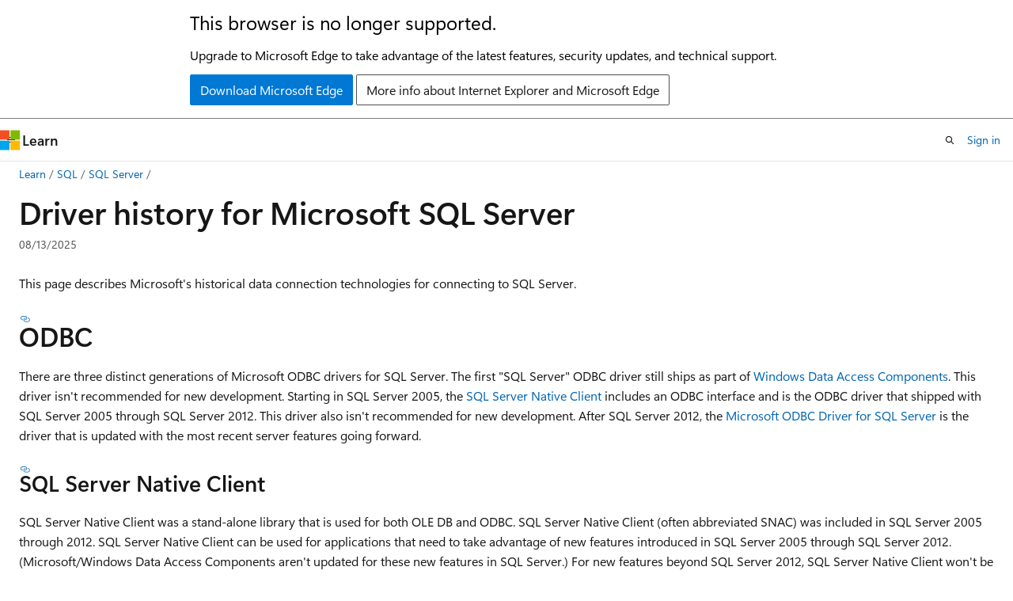

--- FILE ---
content_type: text/html
request_url: https://learn.microsoft.com/en-us/sql/connect/connect-history?view=sql-server-ver17&viewFallbackFrom=sqlallproducts-allversions&redirectedfrom=MSDN
body_size: 84256
content:
 <!DOCTYPE html>
		<html
			class="layout layout-holy-grail   show-table-of-contents conceptual show-breadcrumb default-focus"
			lang="en-us"
			dir="ltr"
			data-authenticated="false"
			data-auth-status-determined="false"
			data-target="docs"
			x-ms-format-detection="none"
		>
			
		<head>
			<title>Driver history for Microsoft SQL Server - SQL Server | Microsoft Learn</title>
			<meta charset="utf-8" />
			<meta name="viewport" content="width=device-width, initial-scale=1.0" />
			<meta name="color-scheme" content="light dark" />

			<meta name="description" content="This page describes Microsoft&#39;s historical data connection technologies for connecting to SQL Server and other legacy sources." />
			<link rel="canonical" href="https://learn.microsoft.com/en-us/sql/connect/connect-history?view=sql-server-ver17" /> 

			<!-- Non-customizable open graph and sharing-related metadata -->
			<meta name="twitter:card" content="summary_large_image" />
			<meta name="twitter:site" content="@MicrosoftLearn" />
			<meta property="og:type" content="website" />
			<meta property="og:image:alt" content="Microsoft Learn" />
			<meta property="og:image" content="https://learn.microsoft.com/en-us/media/open-graph-image.png" />
			<!-- Page specific open graph and sharing-related metadata -->
			<meta property="og:title" content="Driver history for Microsoft SQL Server - SQL Server" />
			<meta property="og:url" content="https://learn.microsoft.com/en-us/sql/connect/connect-history?view=sql-server-ver17" />
			<meta property="og:description" content="This page describes Microsoft&#39;s historical data connection technologies for connecting to SQL Server and other legacy sources." />
			<meta name="platform_id" content="a956a414-7741-4573-cad4-4d4fdd2623b3" /> <meta name="scope" content="sql" />
			<meta name="locale" content="en-us" />
			 <meta name="adobe-target" content="true" />
			<meta name="uhfHeaderId" content="MSDocsHeader-DocsSQL" />

			<meta name="page_type" content="conceptual" />

			<!--page specific meta tags-->
			

			<!-- custom meta tags -->
			
		<meta name="toc_preview" content="true" />
	
		<meta name="feedback_system" content="Standard" />
	
		<meta name="feedback_product_url" content="https://feedback.azure.com/d365community/forum/04fe6ee0-3b25-ec11-b6e6-000d3a4f0da0" />
	
		<meta name="feedback_help_link_url" content="https://learn.microsoft.com/answers/tags/191/sql-server" />
	
		<meta name="feedback_help_link_type" content="get-help-at-qna" />
	
		<meta name="recommendations" content="true" />
	
		<meta name="manager" content="jroth" />
	
		<meta name="breadcrumb_path" content="../breadcrumb/toc.json" />
	
		<meta name="monikerRange" content="&gt;= sql-server-2016 || &gt;= sql-server-linux-2017 || = azuresqldb-current || = azuresqldb-mi-current || = azure-sqldw-latest || &gt;= aps-pdw-2016 || = fabric" />
	
		<meta name="ms.update-cycle" content="1825-days" />
	
		<meta name="author" content="David-Engel" />
	
		<meta name="ms.author" content="davidengel" />
	
		<meta name="ms.date" content="2025-08-13T00:00:00Z" />
	
		<meta name="ms.service" content="sql" />
	
		<meta name="ms.subservice" content="connectivity" />
	
		<meta name="ms.topic" content="conceptual" />
	
		<meta name="document_id" content="388a6130-5259-d4c8-a9ac-64a361fb393f" />
	
		<meta name="document_version_independent_id" content="012cfaf8-b580-83d3-823b-0beefaa938f9" />
	
		<meta name="updated_at" content="2025-08-13T22:37:00Z" />
	
		<meta name="original_content_git_url" content="https://github.com/MicrosoftDocs/sql-docs-pr/blob/live/docs/connect/connect-history.md" />
	
		<meta name="gitcommit" content="https://github.com/MicrosoftDocs/sql-docs-pr/blob/7fcec5966c0562af2f098fbefdf3852a4337817d/docs/connect/connect-history.md" />
	
		<meta name="git_commit_id" content="7fcec5966c0562af2f098fbefdf3852a4337817d" />
	
		<meta name="monikers" content="fabric" />
	
		<meta name="monikers" content="azure-sqldw-latest" />
	
		<meta name="monikers" content="azuresqldb-current" />
	
		<meta name="monikers" content="azuresqldb-mi-current" />
	
		<meta name="monikers" content="aps-pdw-2016" />
	
		<meta name="monikers" content="aps-pdw-2016-au7" />
	
		<meta name="monikers" content="sql-server-linux-2017" />
	
		<meta name="monikers" content="sql-server-linux-ver15" />
	
		<meta name="monikers" content="sql-server-linux-ver16" />
	
		<meta name="monikers" content="sql-server-linux-ver17" />
	
		<meta name="monikers" content="sql-server-2016" />
	
		<meta name="monikers" content="sql-server-2017" />
	
		<meta name="monikers" content="sql-server-ver15" />
	
		<meta name="monikers" content="sql-server-ver16" />
	
		<meta name="monikers" content="sql-server-ver17" />
	
		<meta name="default_moniker" content="sql-server-ver17" />
	
		<meta name="site_name" content="Docs" />
	
		<meta name="depot_name" content="SQL.sql-content" />
	
		<meta name="schema" content="Conceptual" />
	
		<meta name="toc_rel" content="toc.json" />
	
		<meta name="pdf_url_template" content="https://learn.microsoft.com/pdfstore/en-us/SQL.sql-content/{branchName}{pdfName}" />
	
		<meta name="word_count" content="3392" />
	
		<meta name="config_moniker_range" content="azuresqldb-current || azuresqldb-mi-current || azure-sqldw-latest || &gt;= aps-pdw-2016 || &gt;= sql-server-2016 || &gt;= sql-server-linux-2017 || = fabric" />
	
		<meta name="asset_id" content="connect/connect-history" />
	
		<meta name="moniker_range_name" content="adb48d2d57fffdfa927a9947b75b3c26" />
	
		<meta name="item_type" content="Content" />
	
		<meta name="source_path" content="docs/connect/connect-history.md" />
	
		<meta name="previous_tlsh_hash" content="5D42A5A2941D5B1AFEC3BB1739A7AB1095F2908C0960BE8D143D929399471E23EE6426A5E327A30457B6071212C3396655D3B76EE06E33B2CB18194EC04C72E7BADE33F1D6" />
	
		<meta name="github_feedback_content_git_url" content="https://github.com/MicrosoftDocs/sql-docs/blob/live/docs/connect/connect-history.md" />
	 
		<meta name="cmProducts" content="https://authoring-docs-microsoft.poolparty.biz/devrel/cbe4ca68-43ac-4375-aba5-5945a6394c20" data-source="generated" />
	
		<meta name="cmProducts" content="https://authoring-docs-microsoft.poolparty.biz/devrel/545d40c6-c50c-444b-b422-1c707eeab28e" data-source="generated" />
	
		<meta name="spProducts" content="https://authoring-docs-microsoft.poolparty.biz/devrel/ced846cc-6a3c-4c8f-9dfb-3de0e90e2742" data-source="generated" />
	
		<meta name="spProducts" content="https://authoring-docs-microsoft.poolparty.biz/devrel/b908d601-32e8-445a-b044-a507b5d1689e" data-source="generated" />
	

			<!-- assets and js globals -->
			
			<link rel="stylesheet" href="/static/assets/0.4.03224.7256-7fd827be/styles/site-ltr.css" />
			<link rel="preconnect" href="//mscom.demdex.net" crossorigin />
						<link rel="dns-prefetch" href="//target.microsoft.com" />
						<link rel="dns-prefetch" href="//microsoftmscompoc.tt.omtrdc.net" />
						<link
							rel="preload"
							as="script"
							href="/static/third-party/adobe-target/at-js/2.9.0/at.js"
							integrity="sha384-1/viVM50hgc33O2gOgkWz3EjiD/Fy/ld1dKYXJRUyjNYVEjSUGcSN+iPiQF7e4cu"
							crossorigin="anonymous"
							id="adobe-target-script"
							type="application/javascript"
						/>
			<script src="https://wcpstatic.microsoft.com/mscc/lib/v2/wcp-consent.js"></script>
			<script src="https://js.monitor.azure.com/scripts/c/ms.jsll-4.min.js"></script>
			<script src="/_themes/docs.theme/master/en-us/_themes/global/deprecation.js"></script>

			<!-- msdocs global object -->
			<script id="msdocs-script">
		var msDocs = {
  "environment": {
    "accessLevel": "online",
    "azurePortalHostname": "portal.azure.com",
    "reviewFeatures": false,
    "supportLevel": "production",
    "systemContent": true,
    "siteName": "learn",
    "legacyHosting": false
  },
  "data": {
    "contentLocale": "en-us",
    "contentDir": "ltr",
    "userLocale": "en-us",
    "userDir": "ltr",
    "pageTemplate": "Conceptual",
    "brand": "",
    "context": {},
    "standardFeedback": true,
    "showFeedbackReport": false,
    "feedbackHelpLinkType": "get-help-at-qna",
    "feedbackHelpLinkUrl": "https://learn.microsoft.com/answers/tags/191/sql-server",
    "feedbackSystem": "Standard",
    "feedbackGitHubRepo": "MicrosoftDocs/sql-docs",
    "feedbackProductUrl": "https://feedback.azure.com/d365community/forum/04fe6ee0-3b25-ec11-b6e6-000d3a4f0da0",
    "extendBreadcrumb": false,
    "isEditDisplayable": true,
    "isPrivateUnauthorized": false,
    "hideViewSource": false,
    "isPermissioned": false,
    "hasRecommendations": true,
    "contributors": [
      {
        "name": "David-Engel",
        "url": "https://github.com/David-Engel"
      },
      {
        "name": "PiJoCoder",
        "url": "https://github.com/PiJoCoder"
      },
      {
        "name": "WilliamDAssafMSFT",
        "url": "https://github.com/WilliamDAssafMSFT"
      },
      {
        "name": "rwestMSFT",
        "url": "https://github.com/rwestMSFT"
      },
      {
        "name": "rothja",
        "url": "https://github.com/rothja"
      },
      {
        "name": "yukiwongky",
        "url": "https://github.com/yukiwongky"
      },
      {
        "name": "craigg-msft",
        "url": "https://github.com/craigg-msft"
      }
    ]
  },
  "functions": {}
};;
	</script>

			<!-- base scripts, msdocs global should be before this -->
			<script src="/static/assets/0.4.03224.7256-7fd827be/scripts/en-us/index-docs.js"></script>
			

			<!-- json-ld -->
			
		</head>
	
			<body
				id="body"
				data-bi-name="body"
				class="layout-body "
				lang="en-us"
				dir="ltr"
			>
				<header class="layout-body-header">
		<div class="header-holder has-default-focus">
			
		<a
			href="#main"
			
			style="z-index: 1070"
			class="outline-color-text visually-hidden-until-focused position-fixed inner-focus focus-visible top-0 left-0 right-0 padding-xs text-align-center background-color-body"
			
		>
			Skip to main content
		</a>
	
		<a
			href="#"
			data-skip-to-ask-learn
			style="z-index: 1070"
			class="outline-color-text visually-hidden-until-focused position-fixed inner-focus focus-visible top-0 left-0 right-0 padding-xs text-align-center background-color-body"
			hidden
		>
			Skip to Ask Learn chat experience
		</a>
	

			<div hidden id="cookie-consent-holder" data-test-id="cookie-consent-container"></div>
			<!-- Unsupported browser warning -->
			<div
				id="unsupported-browser"
				style="background-color: white; color: black; padding: 16px; border-bottom: 1px solid grey;"
				hidden
			>
				<div style="max-width: 800px; margin: 0 auto;">
					<p style="font-size: 24px">This browser is no longer supported.</p>
					<p style="font-size: 16px; margin-top: 16px;">
						Upgrade to Microsoft Edge to take advantage of the latest features, security updates, and technical support.
					</p>
					<div style="margin-top: 12px;">
						<a
							href="https://go.microsoft.com/fwlink/p/?LinkID=2092881 "
							style="background-color: #0078d4; border: 1px solid #0078d4; color: white; padding: 6px 12px; border-radius: 2px; display: inline-block;"
						>
							Download Microsoft Edge
						</a>
						<a
							href="https://learn.microsoft.com/en-us/lifecycle/faq/internet-explorer-microsoft-edge"
							style="background-color: white; padding: 6px 12px; border: 1px solid #505050; color: #171717; border-radius: 2px; display: inline-block;"
						>
							More info about Internet Explorer and Microsoft Edge
						</a>
					</div>
				</div>
			</div>
			<!-- site header -->
			<header
				id="ms--site-header"
				data-test-id="site-header-wrapper"
				role="banner"
				itemscope="itemscope"
				itemtype="http://schema.org/Organization"
			>
				<div
					id="ms--mobile-nav"
					class="site-header display-none-tablet padding-inline-none gap-none"
					data-bi-name="mobile-header"
					data-test-id="mobile-header"
				></div>
				<div
					id="ms--primary-nav"
					class="site-header display-none display-flex-tablet"
					data-bi-name="L1-header"
					data-test-id="primary-header"
				></div>
				<div
					id="ms--secondary-nav"
					class="site-header display-none display-flex-tablet"
					data-bi-name="L2-header"
					data-test-id="secondary-header"
				></div>
			</header>
			
		<!-- banner -->
		<div data-banner>
			<div id="disclaimer-holder"></div>
			
		</div>
		<!-- banner end -->
	
		</div>
	</header>
				 <section
					id="layout-body-menu"
					class="layout-body-menu display-flex"
					data-bi-name="menu"
			  >
					<div
		id="left-container"
		class="left-container display-none display-block-tablet padding-inline-sm padding-bottom-sm width-full"
	>
		<nav
			id="affixed-left-container"
			class="margin-top-sm-tablet position-sticky display-flex flex-direction-column"
			aria-label="Primary"
		></nav>
	</div>
			  </section>

				<main
					id="main"
					role="main"
					class="layout-body-main "
					data-bi-name="content"
					lang="en-us"
					dir="ltr"
				>
					
			<div
		id="ms--content-header"
		class="content-header default-focus border-bottom-none"
		data-bi-name="content-header"
	>
		<div class="content-header-controls margin-xxs margin-inline-sm-tablet">
			<button
				type="button"
				class="contents-button button button-sm margin-right-xxs"
				data-bi-name="contents-expand"
				aria-haspopup="true"
				data-contents-button
			>
				<span class="icon" aria-hidden="true"><span class="docon docon-menu"></span></span>
				<span class="contents-expand-title"> Table of contents </span>
			</button>
			<button
				type="button"
				class="ap-collapse-behavior ap-expanded button button-sm"
				data-bi-name="ap-collapse"
				aria-controls="action-panel"
			>
				<span class="icon" aria-hidden="true"><span class="docon docon-exit-mode"></span></span>
				<span>Exit editor mode</span>
			</button>
		</div>
	</div>
			<div data-main-column class="padding-sm padding-top-none padding-top-sm-tablet">
				<div>
					
		<div id="article-header" class="background-color-body margin-bottom-xs display-none-print">
			<div class="display-flex align-items-center justify-content-space-between">
				
		<details
			id="article-header-breadcrumbs-overflow-popover"
			class="popover"
			data-for="article-header-breadcrumbs"
		>
			<summary
				class="button button-clear button-primary button-sm inner-focus"
				aria-label="All breadcrumbs"
			>
				<span class="icon">
					<span class="docon docon-more"></span>
				</span>
			</summary>
			<div id="article-header-breadcrumbs-overflow" class="popover-content padding-none"></div>
		</details>

		<bread-crumbs
			id="article-header-breadcrumbs"
			role="group"
			aria-label="Breadcrumbs"
			data-test-id="article-header-breadcrumbs"
			class="overflow-hidden flex-grow-1 margin-right-sm margin-right-md-tablet margin-right-lg-desktop margin-left-negative-xxs padding-left-xxs"
		></bread-crumbs>
	 
		<div
			id="article-header-page-actions"
			class="opacity-none margin-left-auto display-flex flex-wrap-no-wrap align-items-stretch"
		>
			
		<button
			class="button button-sm border-none inner-focus display-none-tablet flex-shrink-0 "
			data-bi-name="ask-learn-assistant-entry"
			data-test-id="ask-learn-assistant-modal-entry-mobile"
			data-ask-learn-modal-entry
			
			type="button"
			style="min-width: max-content;"
			aria-expanded="false"
			aria-label="Ask Learn"
			hidden
		>
			<span class="icon font-size-lg" aria-hidden="true">
				<span class="docon docon-chat-sparkle-fill gradient-ask-learn-logo"></span>
			</span>
		</button>
		<button
			class="button button-sm display-none display-inline-flex-tablet display-none-desktop flex-shrink-0 margin-right-xxs border-color-ask-learn "
			data-bi-name="ask-learn-assistant-entry"
			
			data-test-id="ask-learn-assistant-modal-entry-tablet"
			data-ask-learn-modal-entry
			type="button"
			style="min-width: max-content;"
			aria-expanded="false"
			hidden
		>
			<span class="icon font-size-lg" aria-hidden="true">
				<span class="docon docon-chat-sparkle-fill gradient-ask-learn-logo"></span>
			</span>
			<span>Ask Learn</span>
		</button>
		<button
			class="button button-sm display-none flex-shrink-0 display-inline-flex-desktop margin-right-xxs border-color-ask-learn "
			data-bi-name="ask-learn-assistant-entry"
			
			data-test-id="ask-learn-assistant-flyout-entry"
			data-ask-learn-flyout-entry
			data-flyout-button="toggle"
			type="button"
			style="min-width: max-content;"
			aria-expanded="false"
			aria-controls="ask-learn-flyout"
			hidden
		>
			<span class="icon font-size-lg" aria-hidden="true">
				<span class="docon docon-chat-sparkle-fill gradient-ask-learn-logo"></span>
			</span>
			<span>Ask Learn</span>
		</button>
	 
		<button
			type="button"
			id="ms--focus-mode-button"
			data-focus-mode
			data-bi-name="focus-mode-entry"
			class="button button-sm flex-shrink-0 margin-right-xxs display-none display-inline-flex-desktop"
		>
			<span class="icon font-size-lg" aria-hidden="true">
				<span class="docon docon-glasses"></span>
			</span>
			<span>Focus mode</span>
		</button>
	 

			<details class="popover popover-right" id="article-header-page-actions-overflow">
				<summary
					class="justify-content-flex-start button button-clear button-sm button-primary inner-focus"
					aria-label="More actions"
					title="More actions"
				>
					<span class="icon" aria-hidden="true">
						<span class="docon docon-more-vertical"></span>
					</span>
				</summary>
				<div class="popover-content">
					
		<button
			data-page-action-item="overflow-mobile"
			type="button"
			class="button-block button-sm inner-focus button button-clear display-none-tablet justify-content-flex-start text-align-left"
			data-bi-name="contents-expand"
			data-contents-button
			data-popover-close
		>
			<span class="icon">
				<span class="docon docon-editor-list-bullet" aria-hidden="true"></span>
			</span>
			<span class="contents-expand-title">Table of contents</span>
		</button>
	 
		<a
			id="lang-link-overflow"
			class="button-sm inner-focus button button-clear button-block justify-content-flex-start text-align-left"
			data-bi-name="language-toggle"
			data-page-action-item="overflow-all"
			data-check-hidden="true"
			data-read-in-link
			href="#"
			hidden
		>
			<span class="icon" aria-hidden="true" data-read-in-link-icon>
				<span class="docon docon-locale-globe"></span>
			</span>
			<span data-read-in-link-text>Read in English</span>
		</a>
	 
		<button
			type="button"
			class="collection button button-clear button-sm button-block justify-content-flex-start text-align-left inner-focus"
			data-list-type="collection"
			data-bi-name="collection"
			data-page-action-item="overflow-all"
			data-check-hidden="true"
			data-popover-close
		>
			<span class="icon" aria-hidden="true">
				<span class="docon docon-circle-addition"></span>
			</span>
			<span class="collection-status">Add</span>
		</button>
	
					
		<button
			type="button"
			class="collection button button-block button-clear button-sm justify-content-flex-start text-align-left inner-focus"
			data-list-type="plan"
			data-bi-name="plan"
			data-page-action-item="overflow-all"
			data-check-hidden="true"
			data-popover-close
			hidden
		>
			<span class="icon" aria-hidden="true">
				<span class="docon docon-circle-addition"></span>
			</span>
			<span class="plan-status">Add to plan</span>
		</button>
	  
		<a
			data-contenteditbtn
			class="button button-clear button-block button-sm inner-focus justify-content-flex-start text-align-left text-decoration-none"
			data-bi-name="edit"
			
			href="https://github.com/MicrosoftDocs/sql-docs/blob/live/docs/connect/connect-history.md"
			data-original_content_git_url="https://github.com/MicrosoftDocs/sql-docs-pr/blob/live/docs/connect/connect-history.md"
			data-original_content_git_url_template="{repo}/blob/{branch}/docs/connect/connect-history.md"
			data-pr_repo=""
			data-pr_branch=""
		>
			<span class="icon" aria-hidden="true">
				<span class="docon docon-edit-outline"></span>
			</span>
			<span>Edit</span>
		</a>
	
					
		<hr class="margin-block-xxs" />
		<h4 class="font-size-sm padding-left-xxs">Share via</h4>
		
					<a
						class="button button-clear button-sm inner-focus button-block justify-content-flex-start text-align-left text-decoration-none share-facebook"
						data-bi-name="facebook"
						data-page-action-item="overflow-all"
						href="#"
					>
						<span class="icon color-primary" aria-hidden="true">
							<span class="docon docon-facebook-share"></span>
						</span>
						<span>Facebook</span>
					</a>

					<a
						href="#"
						class="button button-clear button-sm inner-focus button-block justify-content-flex-start text-align-left text-decoration-none share-twitter"
						data-bi-name="twitter"
						data-page-action-item="overflow-all"
					>
						<span class="icon color-text" aria-hidden="true">
							<span class="docon docon-xlogo-share"></span>
						</span>
						<span>x.com</span>
					</a>

					<a
						href="#"
						class="button button-clear button-sm inner-focus button-block justify-content-flex-start text-align-left text-decoration-none share-linkedin"
						data-bi-name="linkedin"
						data-page-action-item="overflow-all"
					>
						<span class="icon color-primary" aria-hidden="true">
							<span class="docon docon-linked-in-logo"></span>
						</span>
						<span>LinkedIn</span>
					</a>
					<a
						href="#"
						class="button button-clear button-sm inner-focus button-block justify-content-flex-start text-align-left text-decoration-none share-email"
						data-bi-name="email"
						data-page-action-item="overflow-all"
					>
						<span class="icon color-primary" aria-hidden="true">
							<span class="docon docon-mail-message"></span>
						</span>
						<span>Email</span>
					</a>
			  
	 
		<hr class="margin-block-xxs" />
		<button
			class="button button-block button-clear button-sm justify-content-flex-start text-align-left inner-focus"
			type="button"
			data-bi-name="print"
			data-page-action-item="overflow-all"
			data-popover-close
			data-print-page
			data-check-hidden="true"
		>
			<span class="icon color-primary" aria-hidden="true">
				<span class="docon docon-print"></span>
			</span>
			<span>Print</span>
		</button>
	
				</div>
			</details>
		</div>
	
			</div>
		</div>
	  
		<!-- privateUnauthorizedTemplate is hidden by default -->
		<div unauthorized-private-section data-bi-name="permission-content-unauthorized-private" hidden>
			<hr class="hr margin-top-xs margin-bottom-sm" />
			<div class="notification notification-info">
				<div class="notification-content">
					<p class="margin-top-none notification-title">
						<span class="icon">
							<span class="docon docon-exclamation-circle-solid" aria-hidden="true"></span>
						</span>
						<span>Note</span>
					</p>
					<p class="margin-top-none authentication-determined not-authenticated">
						Access to this page requires authorization. You can try <a class="docs-sign-in" href="#" data-bi-name="permission-content-sign-in">signing in</a> or <a  class="docs-change-directory" data-bi-name="permisson-content-change-directory">changing directories</a>.
					</p>
					<p class="margin-top-none authentication-determined authenticated">
						Access to this page requires authorization. You can try <a class="docs-change-directory" data-bi-name="permisson-content-change-directory">changing directories</a>.
					</p>
				</div>
			</div>
		</div>
	
					<div class="content"><h1 id="driver-history-for-microsoft-sql-server">Driver history for Microsoft SQL Server</h1></div>
					
		<div
			id="article-metadata"
			class="page-metadata-container display-flex gap-xxs justify-content-space-between align-items-center flex-wrap-wrap"
		>
			
		<div class="margin-block-xxs">
			<ul class="metadata page-metadata" data-bi-name="page info" lang="en-us" dir="ltr">
				<li class="visibility-hidden-visual-diff">
			<local-time
				format="twoDigitNumeric"
				datetime="2025-08-13T22:37:00.000Z"
				data-article-date-source="calculated"
				class="is-invisible"
			>
				2025-08-13
			</local-time>
		</li>  
			</ul>
		</div>
	 
				<div
					id="user-feedback"
					class="margin-block-xxs display-none display-none-print"
					hidden
					data-hide-on-archived
				>
					
		<button
			id="user-feedback-button"
			data-test-id="conceptual-feedback-button"
			class="button button-sm button-clear button-primary display-none"
			type="button"
			data-bi-name="user-feedback-button"
			data-user-feedback-button
			hidden
		>
			<span class="icon" aria-hidden="true">
				<span class="docon docon-like"></span>
			</span>
			<span>Feedback</span>
		</button>
	
				</div>
		  
		</div>
	 
		<nav
			id="center-doc-outline"
			class="doc-outline is-hidden-desktop display-none-print margin-bottom-sm"
			data-bi-name="intopic toc"
			aria-label="In this article"
		>
			<h2 id="ms--in-this-article" class="title is-6 margin-block-xs">
				In this article
			</h2>
		</nav>
	
					<div class="content"><p>This page describes Microsoft's historical data connection technologies for connecting to SQL Server.</p>
<h2 id="odbc">ODBC</h2>
<p>There are three distinct generations of Microsoft ODBC drivers for SQL Server. The first "SQL Server" ODBC driver still ships as part of <a href="#microsoft-or-windows-data-access-components" data-linktype="self-bookmark">Windows Data Access Components</a>. This driver isn't recommended for new development. Starting in SQL Server 2005, the <a href="#sql-server-native-client" data-linktype="self-bookmark">SQL Server Native Client</a> includes an ODBC interface and is the ODBC driver that shipped with SQL Server 2005 through SQL Server 2012. This driver also isn't recommended for new development. After SQL Server 2012, the <a href="#microsoft-odbc-driver-for-sql-server" data-linktype="self-bookmark">Microsoft ODBC Driver for SQL Server</a> is the driver that is updated with the most recent server features going forward.</p>
<h3 id="sql-server-native-client">SQL Server Native Client</h3>
<p>SQL Server Native Client was a stand-alone library that is used for both OLE DB and ODBC. SQL Server Native Client (often abbreviated SNAC) was included in SQL Server 2005 through 2012. SQL Server Native Client can be used for applications that need to take advantage of new features introduced in SQL Server 2005 through SQL Server 2012. (Microsoft/Windows Data Access Components aren't updated for these new features in SQL Server.) For new features beyond SQL Server 2012, SQL Server Native Client won't be updated. <a href="../relational-databases/native-client/sql-server-native-client?view=sql-server-ver17" data-linktype="relative-path">SQL Server Native Client</a> (SNAC) isn't shipped with:- SQL Server 2022 (16.x) and later versions
- SQL Server Management Studio 19 and later versionsThe SQL Server Native Client (SQLNCLI or SQLNCLI11) and the legacy Microsoft OLE DB Provider for SQL Server (SQLOLEDB) aren't recommended for new application development.For new projects, use one of the following drivers:- <a href="odbc/microsoft-odbc-driver-for-sql-server?view=sql-server-ver17" data-linktype="relative-path">Microsoft ODBC Driver for SQL Server</a>
- <a href="oledb/oledb-driver-for-sql-server?view=sql-server-ver17" data-linktype="relative-path">Microsoft OLE DB Driver for SQL Server</a>For SQLNCLI that ships as a component of SQL Server Database Engine (versions 2012 through 2019), see this <a href="../relational-databases/native-client/applications/support-policies-for-sql-server-native-client?view=sql-server-ver17#support-lifecycle-exception" data-linktype="relative-path">Support Lifecycle exception</a>.</p>
<p>For complete documentation of the SQL Server Native Client, see the <a href="../relational-databases/native-client/sql-server-native-client-programming?view=sql-server-ver17" data-linktype="relative-path">SQL Server Native Client documentation</a>.</p>
<h3 id="microsoft-odbc-driver-for-sql-server">Microsoft ODBC Driver for SQL Server</h3>
<p>After SQL Server 2012, the primary ODBC driver for SQL Server has been developed and released as the Microsoft ODBC Driver for SQL Server. For more information, see the <a href="odbc/microsoft-odbc-driver-for-sql-server?view=sql-server-ver17" data-linktype="relative-path">Microsoft ODBC Driver for SQL Server documentation</a>.</p>
<h2 id="ole-db">OLE DB</h2>
<p>There are three distinct generations of Microsoft OLE DB providers for SQL Server. The first "Microsoft OLE DB Provider for SQL Server" (SQLOLEDB) still ships as part of <a href="#microsoft-or-windows-data-access-components" data-linktype="self-bookmark">Windows Data Access Components</a>. This provider won't be updated with new features and it isn't recommended to use this driver for new development. Starting in SQL Server 2005, the <a href="#sql-server-native-client" data-linktype="self-bookmark">SQL Server Native Client</a> includes an OLE DB provider interface (SQLNCLI) and is the OLE DB provider that shipped with SQL Server 2005 through SQL Server 2017. It was <a href="/en-us/archive/blogs/sqlnativeclient/microsoft-is-aligning-with-odbc-for-native-relational-data-access" data-linktype="absolute-path">announced as deprecated in 2011</a> and it isn't recommended to use this driver for new development. In 2017, OLE DB data access technology was later <a href="/en-us/archive/blogs/sqlnativeclient/announcing-the-new-release-of-ole-db-driver-for-sql-server" data-linktype="absolute-path">undeprecated and a new planned release was announced</a> for 2018. The new <a href="oledb/oledb-driver-for-sql-server?view=sql-server-ver17" data-linktype="relative-path">Microsoft OLE DB Driver for SQL Server (MSOLEDBSQL)</a> is currently maintained and supported.</p>
<h2 id="adonet">ADO.NET</h2>
<p>ADO.NET is a set of classes that defines an interface for accessing any kind of data source, both relational and non-relational. ADO.NET was introduced with the Microsoft .NET Framework and continues to be improved and maintained in .NET. The SqlClient library is an ADO.NET data provider that provides connectivity to SQL Server and Azure SQL data sources.</p>
<h3 id="systemdatasqlclient">System.Data.SqlClient</h3>
<p>System.Data.SqlClient is included as part of .NET Framework and .NET Core. Up until 2019, it was receiving regular feature updates. With the announcements of the <a href="https://devblogs.microsoft.com/dotnet/net-core-is-the-future-of-net/" data-linktype="external">future of .NET Core, .NET Framework</a>, and <a href="https://devblogs.microsoft.com/dotnet/introducing-net-5/" data-linktype="external">.NET in general</a>, development of SqlClient needed to shift to a package outside of .NET. System.Data.SqlClient is still supported but isn't receiving feature updates and isn't recommended for new development.</p>
<h3 id="microsoftdatasqlclient">Microsoft.Data.SqlClient</h3>
<p><a href="https://devblogs.microsoft.com/dotnet/introducing-the-new-microsoftdatasqlclient/" data-linktype="external">Introduced in 2019</a>, the Microsoft SqlClient Data Provider for SQL Server is an ADO.NET data provider supporting applications that target .NET Framework, .NET Core, and .NET Standard. For more information about the Microsoft.Data.SqlClient namespace, see <a href="ado-net/microsoft-ado-net-sql-server?view=sql-server-ver17" data-linktype="relative-path">Microsoft ADO.NET for SQL Server</a>.</p>
<h2 id="jdbc">JDBC</h2>
<h3 id="microsoft-jdbc-driver-for-sql-server">Microsoft JDBC Driver for SQL Server</h3>
<p>Introduced in 2000, the Microsoft JDBC Driver for SQL Server continues to be improved and maintained. It was open-sourced in 2016. For the latest information, including how to download the driver, see <a href="jdbc/overview-of-the-jdbc-driver?view=sql-server-ver17" data-linktype="relative-path">Overview of the JDBC Driver</a>.</p>
<h2 id="php">PHP</h2>
<h3 id="microsoft-drivers-for-php-for-sql-server">Microsoft Drivers for PHP for SQL Server</h3>
<p>Introduced in 2009 as an open-source project, the Microsoft Drivers for PHP for SQL Server continue to be improved and maintained. For the latest information, including how to download the PHP driver, see <a href="php/microsoft-php-driver-for-sql-server?view=sql-server-ver17" data-linktype="relative-path">Microsoft Drivers for PHP for SQL Server</a>.</p>
<h2 id="nodejs">Node.js</h2>
<h3 id="microsoft-driver-for-nodejs-for-sql-server">Microsoft Driver for Node.js for SQL Server</h3>
<p>The Microsoft Driver for Node.js for SQL Server allows Node.js applications on Microsoft Windows and Microsoft Azure to access Microsoft SQL Server and Microsoft Azure SQL Database. Development efforts are no longer being focused on this driver. It isn't recommended to create new applications using the Microsoft Driver for Node.js for SQL Server.</p>
<p>For more information about the Microsoft Driver for Node.js for SQL Server, see <a href="https://github.com/Azure/node-sqlserver" data-linktype="external">WindowsAzure / node-sqlserver</a>.</p>
<h3 id="tedious">Tedious</h3>
<p>Microsoft currently contributes to and supports the open-source tedious module in Node.js for connectivity to SQL Server using JavaScript. For more information, see <a href="node-js/node-js-driver-for-sql-server?view=sql-server-ver17" data-linktype="relative-path">Node.js Driver for SQL Server</a>.</p>
<h2 id="microsoft-or-windows-data-access-components">Microsoft or Windows Data Access Components</h2>
<p>Microsoft/Windows Data Access Components (MDAC/WDAC) are shipped with and supported by Windows for application backwards compatibility and aren't part of the current SQL Server technology stack. No new features will be added to components in MDAC/WDAC and it isn't recommended to use them for new application development.</p>
<p>For the purposes of this document, you can divide the MDAC/WDAC stack into the following components, based on technology and products:</p>
<ul>
<li><strong>ADO</strong> (including ADOMD and ADOX)</li>
<li><strong>OLE DB</strong> (including OLE DB Core Services, SQL Server OLE DB Provider, Oracle OLE DB Provider, OLE DB Provider for ODBC Drivers, Data Shape Provider, and Remote Data Provider)</li>
<li><strong>ODBC</strong> (including ODBC Driver Manager, SQL ODBC Driver, and Oracle ODBC Driver)</li>
</ul>
<h3 id="mdacwdac-components">MDAC/WDAC components</h3>
<p>MDAC/WDAC includes these components:</p>
<ul>
<li><strong>ODBC:</strong> The Microsoft Open Database Connectivity (ODBC) interface is a C programming-language interface that allows applications to access data from different kinds of Database Management Systems (DBMS). Applications that use this API are limited to accessing relational data sources only.</li>
<li><strong>OLE DB:</strong> OLE DB is a set of COM interfaces for accessing data in different kinds of data stores. OLE DB providers exist for accessing data in databases, file systems, message stores, directory services, workflow, and document stores.</li>
<li><strong>ADO:</strong> ActiveX Data Objects (ADO) provides a high-level programming model. Although a little less performant than coding to OLE DB or ODBC directly, ADO is straightforward to learn and use. It can be used from script languages, such as Microsoft Visual Basic Scripting Edition (VBScript) or Microsoft JScript.</li>
<li><strong>ADOMD:</strong> ADO Multi-Dimensional (ADOMD) is to be used with multidimensional data providers such as Microsoft OLAP Provider, also known as Microsoft Analysis Services Provider. No major feature enhancements have been made to it since MDAC 2.0.</li>
<li><strong>ADOX:</strong> ADO Extensions for DDL and Security (ADOX) enable the creation and modification of definitions of a database, table, index, or stored procedure. You can use ADOX with any provider. The Microsoft Jet OLE DB Provider provides full support for ADOX, while the Microsoft SQL Server OLE DB Provider provides limited support.</li>
<li><strong>Microsoft SQL Server Network Libraries:</strong> The SQL Server Network Libraries allow SQLOLEDB and SQLODBC to communicate with the SQL Server database. The following SQL Server Network Libraries have been deprecated in MDAC/WDAC releases: Banyan Vines, AppleTalk, ServerNet, IPX/SPX, Giganet, and RPC. TCP/IP and Named Pipes will continue to be supported and are available on the 64-bit Windows operating system.</li>
<li><strong>MSDASQL:</strong> The Microsoft OLE DB Provider for ODBC (MSDASQL) allows applications that are built on OLE DB and ADO (which uses OLEDB internally) to access data sources through an ODBC driver. MSDASQL is an OLEDB provider that connects to ODBC, instead of a database. It's meant as a bridge from OLE DB to an ODBC driver when no direct OLE DB provider exists for a data source. MSDASQL ships with the Windows operating system, and Windows Server 2008 and Vista SP1 were the first Windows releases to include a 64-bit version of the technology.</li>
</ul>
<h3 id="deprecated-mdacwdac-components">Deprecated MDAC/WDAC Components</h3>
<p>These components are still supported in the current release of MDAC/WDAC, but they might be removed in future releases. When developing new applications, Microsoft recommends that you avoid using these components. Additionally, when you upgrade or modify existing applications, remove any dependency on these components.</p>
<ul>
<li><p><strong>SQLOLEDB:</strong> The Microsoft OLE DB Provider for SQL Server (SQLOLEDB), which supports access to Microsoft SQL Server, has been deprecated. Its connectivity to future versions of SQL Server may not be supported. The ability to connect to versions earlier than SQL Server 7 will be removed from the operating system after Windows 7. New applications should use the Microsoft OLE DB Driver for SQL Server (MSOLEDBSQL), which supports new SQL Server features. Existing applications should migrate to the Microsoft OLE DB Driver for SQL Server as well for better performance, reliability, and supportability. For more information, see <a href="oledb/applications/updating-an-application-to-oledb-driver-for-sql-server-from-mdac?view=sql-server-ver17" data-linktype="relative-path">Updating an Application to OLE DB Driver for SQL Server from MDAC</a>.</p>
</li>
<li><p><strong>SQLODBC:</strong> The Microsoft SQL Server ODBC Driver (SQLODBC), which supports access to Microsoft SQL Server, has been deprecated. Its connectivity to future versions of SQL Server may not be supported. The ability to connect to versions earlier than SQL Server 7 will be removed from the operating system after Windows 7. New applications should use the Microsoft ODBC Driver for SQL Server on Windows, which supports new SQL Server features. Existing applications should migrate to the Microsoft ODBC Driver for SQL Server as well for better performance, reliability, and supportability. For relevant information, see <a href="../relational-databases/native-client/applications/updating-an-application-to-sql-server-native-client-from-mdac?view=sql-server-ver17" data-linktype="relative-path">Updating an Application to SQL Server Native Client from MDAC</a>.</p>
</li>
<li><p><strong>Microsoft Jet Database Engine 4.0:</strong> Starting with version 2.6, MDAC no longer contains Jet components. In other words, MDAC 2.6, 2.7, and 2.8 don't contain Microsoft Jet, the Microsoft Jet OLE DB Provider, the ODBC Desktop Database Drivers, or Jet Data Access Objects (DAO).</p>
<p>There's no 64-bit version of the Jet Database Engine, the Jet OLEDB Driver, the Jet ODBC Drivers, or Jet DAO available. For more information, see <a href="https://support.microsoft.com/kb/957570" data-linktype="external">KB article 957570</a>. On 64-bit versions of Windows, 32-bit Jet runs under the Windows WOW64 subsystem. For more information on WOW64, see the <a href="/en-us/windows/desktop/WinProg64/wow64-implementation-details" data-linktype="absolute-path">MSDN WOW64 documentation</a>. Native 64-bit applications cannot communicate with the 32-bit Jet drivers running in WOW64.</p>
<p>Instead of Microsoft Jet, Microsoft recommends using <a href="https://www.microsoft.com/sql-server/sql-server-editions-express" data-linktype="external">Microsoft SQL Server Express Edition</a> when developing new, non-Microsoft Access applications requiring a relational data store. These new or converted Jet applications can continue to use Jet with the intention of using Microsoft Office 2003 and earlier files (.mdb and .xls) for non-primary data storage. However, for these applications, you should plan to migrate from Jet to the Microsoft Access Database Engine. You can <a href="https://www.microsoft.com/download/details.aspx?id=54920" data-linktype="external">download the Microsoft Access Database Engine</a>, which allows you to read from and write to pre-existing files in either Office 2003 (.mdb and .xls) or the Office 2007 (<code>*.accdb</code>, <code>*.xlsm</code>, <code>*.xlsx</code> and <code>*.xlsb</code>) file formats.</p>
<div class="IMPORTANT">
<p>Important</p>
<p>Please read the 2007 Office System End User License Agreement for specific usage limitations.</p>
</div>
<div class="NOTE">
<p>Note</p>
<p>SQL Server applications can also access the 2007 Office System, and earlier, files from SQL Server heterogeneous data connectivity and Integrations Services capabilities as well, via the 2007 Office System Driver. Additionally, 64-bit SQL Server applications can access to 32-bit Jet and 2007 Office System files by using 32-bit SQL Server Integration Services (SSIS) on 64-bit Windows.</p>
</div>
</li>
<li><p><strong>Microsoft OLE DB Provider for Data Shaping (MSDADS):</strong> With MSDADS, you can create hierarchical relationships between keys, fields, or rowsets in an application. No major feature enhancements have been made since MDAC 2.1. This Provider has been deprecated. Microsoft recommends that you use XML, instead of MSDADS.</p>
</li>
<li><p><strong>Oracle ODBC and Oracle OLE DB:</strong> The Microsoft Oracle ODBC Driver (Oracle ODBC) and Microsoft OLE DB Provider for Oracle (Oracle OLE DB) provide access to Oracle database servers. They're built by using Oracle Call Interface (OCI) version 7 and provide full support for Oracle 7. Also, it uses Oracle 7 emulation to provide limited support for Oracle 8 databases. Oracle no longer supports applications that use OCI version 7 calls. These technologies are deprecated. If you're using Oracle data sources, you should migrate to Oracle-supplied driver and provider.</p>
</li>
<li><p><strong>Remote Data Services (RDS):</strong> RDS is a proprietary Microsoft mechanism for accessing remote ADO Recordset objects across the Internet or an Intranet. RDS is deprecated; no major feature enhancements have been made to RDS since MDAC 2.1. Microsoft has released the .NET Framework, which has extensive SOAP capabilities and replaces RDS components. All RDS server components will be removed from the operating system after Windows 7.</p>
</li>
<li><p><strong>Jet Replication Objects (JRO):</strong> JRO is deprecated. JRO is used within ADO with Jet (<em>.mdb) databases to create and compress Jet Databases (.mdb's) and perform Jet Replication Management. MDAC 2.7 will be its last release. JRO won't be available on the 64-bit Windows operating system. JRO isn't supported in the Microsoft Access 2007 file format (</em>.accdb).</p>
</li>
<li><p><strong>16-bit ODBC Support:</strong> If you're using 16-bit applications, you should migrate to a 32-bit application. 16-bit functionality is deprecated and is being removed from 64-bit operating systems. For more information, see <a href="https://support.microsoft.com/kb/896458" data-linktype="external">Knowledge base article 896458</a>.</p>
</li>
<li><p><strong>OLEDB Simple Provider (MSDAOSP):</strong> OLEDB Simple Provider offers a framework for quickly building OLE DB providers over simple data. MSDAOSP is deprecated.</p>
</li>
<li><p><strong>ODBC Cursor Library:</strong> ODBC Cursor Library (ODBCCR32.dll) provides limited client-side data cursors. ODBC Cursor Library has been deprecated; your application can use server-side cursor implementations as a replacement.</p>
</li>
<li><p><strong>OLE DB Out-of-Process Interface Remoting:</strong> OLEDB Interface remoting (msdaps.dll) was an attempt to allow OLE DB providers to run out of process. OLEDB Out-of-Process Interface remoting is deprecated.</p>
</li>
<li><p><strong>AppleTalk and Banyan Vines SQL Network Libraries:</strong> The Banyan Vines, AppleTalk, ServerNet, IPX/SPX, Giganet, and RPC SQL network libraries are deprecated. If you're using any of these technologies, you should modify your applications to use one of the other network libraries, such as TCP/IP and Named Pipe.</p>
</li>
</ul>
<h3 id="mdacwdac-releases">MDAC/WDAC Releases</h3>
<p>Here's a list of the supportability scenarios of past MDAC/WDAC releases, starting with the earliest.</p>
<ul>
<li><p><strong>MDAC 1.5, MDAC 2.0, and MDAC 2.1:</strong> These versions of MDAC were independent releases that were released through the Microsoft Windows NT Option Pack, the Microsoft Windows Platform SDK, or the MDAC Web site. These versions of MDAC are no longer supported.</p>
</li>
<li><p><strong>MDAC 2.5:</strong> This version of MDAC was included with the Windows 2000 operating system. Service packs of MDAC 2.5 were included with corresponding Windows 2000 service packs.</p>
</li>
<li><p><strong>MDAC 2.6:</strong> MDAC 2.6 RTM, SP1, and SP2 were included with Microsoft SQL Server 2000 RTM, SP1, and SP2, respectively. Additionally, these MDAC service packs were released to the MDAC Web site following the Microsoft SQL Server 2000 service-pack release schedule. You can install this version of MDAC and its service packs on Windows 2000, Windows Millennium Edition, Windows NT, Windows 95, and Windows 98 platforms. This version of MDAC no longer is supported.</p>
</li>
<li><p><strong>MDAC 2.7:</strong> This version of MDAC was included with the Microsoft Windows XP RTM and SP1 operating systems. You can install this version of MDAC and its service packs on Windows 2000, Windows Millennium, Windows NT, and Windows 98 platforms. You can install this version on the Windows XP platform only through the operating system or its services packs. This version of MDAC no longer is supported.</p>
</li>
<li><p><strong>MDAC 2.8:</strong> This version of MDAC was included with Windows Server 2003 and Windows XP SP2 and later. You also can install this version of MDAC and its service packs on Windows 2000.</p>
<ul>
<li>The 32-bit version of MDAC 2.8 also was released to the MDAC Web site at the same time that Windows Server 2003 was released to the customer.</li>
<li>The 64-bit version of MDAC 2.8 was released with the 64-bit version of Windows Server 2003 and Windows XP.</li>
</ul>
</li>
<li><p><strong>Windows Data Access Components (WDAC):</strong> MDAC changed its name to WDAC - "Windows Data Access Components" starting with Windows Vista and Windows Server 2008. WDAC is included as part of the operating system and isn't available separately for redistribution. Serviceability for WDAC is subject to the life cycle of the operating system.</p>
<p>32-bit and 64-bit versions of WDAC are released with the 32-bit and 64-bit versions of the Windows operating systems, respectively.</p>
</li>
</ul>
<h2 id="sql-server-versions-and-odbc-and-ole-db-drivers">SQL Server versions and ODBC and OLE DB drivers</h2>
<p>The following table shows SQL Server versions over time and the corresponding ODBC and OLE DB drivers that shipped with that SQL Server version</p>
<table>
<thead>
<tr>
<th><strong>SQL Server Version</strong></th>
<th><strong>ODBC Driver</strong></th>
<th><strong>OLE DB Provider</strong></th>
<th><strong>Notes</strong></th>
</tr>
</thead>
<tbody>
<tr>
<td>SQL Server 2000</td>
<td>SQL Server ODBC Driver (legacy)</td>
<td>SQL Server OLE DB Provider (legacy)</td>
<td>Deprecated</td>
</tr>
<tr>
<td>SQL Server 2005</td>
<td>SQL Native Client (SNAC 2005)</td>
<td>SQL Native Client (SNAC 2005)</td>
<td>Introduced SNAC</td>
</tr>
<tr>
<td>SQL Server 2008 / R2</td>
<td>SQL Native Client (SNAC 2008)</td>
<td>SQL Native Client (SNAC 2008)</td>
<td>Updated SNAC</td>
</tr>
<tr>
<td>SQL Server 2012</td>
<td>SQL Native Client 11.0</td>
<td>SQL Native Client 11.0</td>
<td>Last version of SNAC</td>
</tr>
<tr>
<td>SQL Server 2014</td>
<td>Microsoft ODBC Driver 11 for SQL Server</td>
<td>SQL Native Client 11.0 (deprecated)</td>
<td>SNAC/OLE DB deprecated</td>
</tr>
<tr>
<td>SQL Server 2016</td>
<td>Microsoft ODBC Driver 13</td>
<td>SQL Native Client 11.0 (deprecated)</td>
<td>ODBC maintained  OLE DB deprecated</td>
</tr>
<tr>
<td>SQL Server 2017</td>
<td>Microsoft ODBC Driver 13.1 (14)</td>
<td>SQL Native Client 11.0 (deprecated)</td>
<td>OLE DB deprecated</td>
</tr>
<tr>
<td>SQL Server 2019</td>
<td>Microsoft ODBC Driver 17</td>
<td>Microsoft OLE DB Driver (MSOLEDBSQL)</td>
<td>OLE DB undeprecated/reintroduced  <br>Actively maintained</td>
</tr>
<tr>
<td>SQL Server 2022</td>
<td>Microsoft ODBC Driver 17</td>
<td>Microsoft OLE DB Driver (MSOLEDBSQL)</td>
<td>Actively maintained</td>
</tr>
<tr>
<td>SQL Server 2025</td>
<td>Microsoft ODBC Driver 18</td>
<td>Microsoft OLE DB Driver 19 (MSOLEDBSQL19)</td>
<td>Actively maintained</td>
</tr>
</tbody>
</table>
<p>Don't uninstall the drivers that ship with SQL Server, as they are used by various components for connectivity. Examples of such components include Linked Servers, Replication, SQL Server Agent, Database Mail, Polybase, and others.</p>
<h2 id="obsolete-data-access-technologies">Obsolete data access technologies</h2>
<p>Obsolete technologies are technologies that haven't been enhanced or updated in several product releases and that will be excluded from future product releases. Don't use these technologies when you write new applications. When you modify existing applications that are written by using these technologies, consider migrating those applications to ADO.NET or another current technology.</p>
<p>The following components are considered obsolete:</p>
<ul>
<li><strong>DB-Library:</strong> DB-Library is a SQL Server-specific programming model that includes C APIs. There have been no feature enhancements to the DB-Library since SQL Server 6.5. Its final release was with SQL Server 2000, and it won't be ported to the 64-bit Windows operating system.</li>
<li><strong>Embedded SQL (E-SQL):</strong> E-SQL is a SQL Server-specific programming model that enables Transact-SQL statements to be embedded in Visual C code. No feature enhancements have been made to the E-SQL since SQL Server 6.5. Its final release was with SQL Server 2000, and it won't be ported to the 64-bit Windows operating system.</li>
<li><strong>Data Access Objects (DAO):</strong> DAO provides access to JET (Access) databases. This API can be used from Microsoft Visual Basic, Microsoft Visual C++, and scripting languages. It was included with Microsoft Office 2000 and Office XP. DAO 3.6 is the final version of this technology. It won't be available on the 64-bit Windows operating system.</li>
<li><strong>Remote Data Objects (RDO):</strong> RDO was designed specifically to access remote ODBC relational data sources, and made it easier to use ODBC without complex application code. It was included with Microsoft Visual Basic versions 4, 5, and 6. RDO version 2.0 was the final version of this technology.</li>
<li><strong>System.Data.OracleClient:</strong> System.Data.OracleClient provides access to Oracle database servers. It was built by using Oracle Call Interface (OCI) version 7 and originally provided full support for Oracle 7. It uses Oracle 7 emulation to provide limited support for Oracle 8i databases. Oracle no longer supports applications that use OCI version 7 calls. As a result, System.Data.OracleClient isn't officially supported for use against Oracle 9i or later. These technologies are deprecated. If you're using Oracle data sources, you should migrate to the Oracle Data Provider for .NET (ODP.NET) that is supported with the version of Oracle Server being used. The System.Data.OracleClient namespace was officially deprecated in .NET Framework 4.0 and is no longer maintained.</li>
</ul>
<h2 id="-get-help"><img src="../includes/media/info-tip.svg?view=sql-server-ver17" role="presentation" data-linktype="relative-path">
 Get help</h2>
<ul>
<li><a href="https://feedback.azure.com/forums/908035-sql-server" data-linktype="external">Ideas for SQL: Have suggestions for improving SQL Server?</a></li>
<li><a href="/en-us/answers/products/sql-server" data-linktype="absolute-path">Microsoft Q &amp; A (SQL Server)</a></li>
<li><a href="https://dba.stackexchange.com/questions/tagged/sql-server" data-linktype="external">DBA Stack Exchange (tag sql-server): Ask SQL Server questions</a></li>
<li><a href="https://stackoverflow.com/questions/tagged/sql-server" data-linktype="external">Stack Overflow (tag sql-server): Answers to SQL development questions</a></li>
<li><a href="https://www.microsoft.com/licensing/product-licensing/sql-server" data-linktype="external">Microsoft SQL Server License Terms and Information</a></li>
<li><a href="https://support.microsoft.com/support-for-business" data-linktype="external">Support options for business users</a></li>
<li><a href="../sql-server/sql-server-get-help?view=sql-server-ver17" data-linktype="relative-path">Additional SQL Server help and feedback</a></li>
</ul>
<h2 id="-contribute-to-sql-documentation"><img src="../includes/media/edit-topic-pencil.svg?view=sql-server-ver17" role="presentation" data-linktype="relative-path">
 Contribute to SQL documentation</h2>
<p>Did you know that you can edit SQL content yourself? If you do so, not only do you help improve our documentation, but you also get credited as a contributor to the page.</p>
<p>For more information, see <a href="../sql-server/sql-server-docs-contribute?view=sql-server-ver17" data-linktype="relative-path">Edit Microsoft Learn documentation</a>.</p>
</div>
					
		<div
			id="ms--inline-notifications"
			class="margin-block-xs"
			data-bi-name="inline-notification"
		></div>
	 
		<div
			id="assertive-live-region"
			role="alert"
			aria-live="assertive"
			class="visually-hidden"
			aria-relevant="additions"
			aria-atomic="true"
		></div>
		<div
			id="polite-live-region"
			role="status"
			aria-live="polite"
			class="visually-hidden"
			aria-relevant="additions"
			aria-atomic="true"
		></div>
	
					
		<!-- feedback section -->
		<section
			id="site-user-feedback-footer"
			class="font-size-sm margin-top-md display-none-print display-none-desktop"
			data-test-id="site-user-feedback-footer"
			data-bi-name="site-feedback-section"
		>
			<hr class="hr" />
			<h2 id="ms--feedback" class="title is-3">Feedback</h2>
			<div
				class="display-flex flex-wrap-wrap align-items-center"
				data-feedback-experiment="disabled"
			>
				<p class="font-weight-semibold margin-xxs margin-left-none">
					Was this page helpful?
				</p>
				<div class="buttons">
					<button
						class="thumb-rating-button like button button-primary button-sm"
						data-test-id="footer-rating-yes"
						data-binary-rating-response="rating-yes"
						type="button"
						title="This article is helpful"
						data-bi-name="button-rating-yes"
						aria-pressed="false"
					>
						<span class="icon" aria-hidden="true">
							<span class="docon docon-like"></span>
						</span>
						<span>Yes</span>
					</button>
					<button
						class="thumb-rating-button dislike button button-primary button-sm"
						id="standard-rating-no-button"
						hidden
						data-test-id="footer-rating-no"
						data-binary-rating-response="rating-no"
						type="button"
						title="This article is not helpful"
						data-bi-name="button-rating-no"
						aria-pressed="false"
					>
						<span class="icon" aria-hidden="true">
							<span class="docon docon-dislike"></span>
						</span>
						<span>No</span>
					</button>
					<details
						class="popover popover-top"
						id="mobile-help-popover"
						data-test-id="footer-feedback-popover"
					>
						<summary
							class="thumb-rating-button dislike button button-primary button-sm"
							data-test-id="details-footer-rating-no"
							data-binary-rating-response="rating-no"
							title="This article is not helpful"
							data-bi-name="button-rating-no"
							aria-pressed="false"
							data-bi-an="feedback-unhelpful-popover"
						>
							<span class="icon" aria-hidden="true">
								<span class="docon docon-dislike"></span>
							</span>
							<span>No</span>
						</summary>
						<div
							class="popover-content width-200 width-300-tablet"
							role="dialog"
							aria-labelledby="popover-heading"
							aria-describedby="popover-description"
						>
							<p id="popover-heading" class="font-size-lg margin-bottom-xxs font-weight-semibold">
								Need help with this topic?
							</p>
							<p id="popover-description" class="font-size-sm margin-bottom-xs">
								Want to try using Ask Learn to clarify or guide you through this topic?
							</p>
							
		<div class="buttons flex-direction-row flex-wrap justify-content-center gap-xxs">
			<div>
				
		<button
			class="button button-sm border inner-focus display-none margin-right-xxs"
			data-bi-name="ask-learn-assistant-entry-troubleshoot"
			data-test-id="ask-learn-assistant-modal-entry-mobile-feedback"
			data-ask-learn-modal-entry-feedback
			data-bi-an=feedback-unhelpful-popover
			type="button"
			style="min-width: max-content;"
			aria-expanded="false"
			aria-label="Ask Learn"
			hidden
		>
			<span class="icon font-size-lg" aria-hidden="true">
				<span class="docon docon-chat-sparkle-fill gradient-ask-learn-logo"></span>
			</span>
		</button>
		<button
			class="button button-sm display-inline-flex display-none-desktop flex-shrink-0 margin-right-xxs border-color-ask-learn margin-right-xxs"
			data-bi-name="ask-learn-assistant-entry-troubleshoot"
			data-bi-an=feedback-unhelpful-popover
			data-test-id="ask-learn-assistant-modal-entry-tablet-feedback"
			data-ask-learn-modal-entry-feedback
			type="button"
			style="min-width: max-content;"
			aria-expanded="false"
			hidden
		>
			<span class="icon font-size-lg" aria-hidden="true">
				<span class="docon docon-chat-sparkle-fill gradient-ask-learn-logo"></span>
			</span>
			<span>Ask Learn</span>
		</button>
		<button
			class="button button-sm display-none flex-shrink-0 display-inline-flex-desktop margin-right-xxs border-color-ask-learn margin-right-xxs"
			data-bi-name="ask-learn-assistant-entry-troubleshoot"
			data-bi-an=feedback-unhelpful-popover
			data-test-id="ask-learn-assistant-flyout-entry-feedback"
			data-ask-learn-flyout-entry-show-only
			data-flyout-button="toggle"
			type="button"
			style="min-width: max-content;"
			aria-expanded="false"
			aria-controls="ask-learn-flyout"
			hidden
		>
			<span class="icon font-size-lg" aria-hidden="true">
				<span class="docon docon-chat-sparkle-fill gradient-ask-learn-logo"></span>
			</span>
			<span>Ask Learn</span>
		</button>
	
			</div>
			<button
				type="button"
				class="button button-sm margin-right-xxs"
				data-help-option="suggest-fix"
				data-bi-name="feedback-suggest"
				data-bi-an="feedback-unhelpful-popover"
				data-test-id="suggest-fix"
			>
				<span class="icon" aria-hidden="true">
					<span class="docon docon-feedback"></span>
				</span>
				<span> Suggest a fix? </span>
			</button>
		</div>
	
						</div>
					</details>
				</div>
			</div>
			<div
				class="display-flex flex-wrap-wrap align-items-center"
				data-feedback-experiment="enabled"
				hidden
			>
				<p class="font-weight-semibold margin-xxs margin-left-none">
					Was this page helpful?
				</p>
				<div class="buttons margin-bottom-none">
					<button
						class="thumb-rating-button like button button-primary button-clear button-sm margin-none"
						data-test-id="footer-rating-yes-experiment"
						data-binary-rating-response="rating-yes"
						type="button"
						title="This article is helpful"
						aria-label="This article is helpful"
						data-bi-name="button-rating-yes"
						aria-pressed="false"
					>
						<span class="icon" aria-hidden="true">
							<span class="docon docon-like"></span>
						</span>
					</button>
					<button
						class="thumb-rating-button dislike button button-primary button-clear button-sm margin-none"
						id="standard-rating-no-button-experiment"
						hidden
						data-test-id="footer-rating-no-experiment"
						data-binary-rating-response="rating-no"
						type="button"
						title="This article is not helpful"
						aria-label="This article is not helpful"
						data-bi-name="button-rating-no"
						aria-pressed="false"
					>
						<span class="icon" aria-hidden="true">
							<span class="docon docon-dislike"></span>
						</span>
					</button>
					<details
						class="popover popover-top"
						id="mobile-help-popover-experiment"
						data-test-id="footer-feedback-popover-experiment"
					>
						<summary
							class="thumb-rating-button dislike button button-primary button-clear button-sm margin-none"
							data-test-id="details-footer-rating-no-experiment"
							data-binary-rating-response="rating-no"
							title="This article is not helpful"
							aria-label="This article is not helpful"
							data-bi-name="button-rating-no"
							aria-pressed="false"
							data-bi-an="feedback-unhelpful-popover"
						>
							<span class="icon" aria-hidden="true">
								<span class="docon docon-dislike"></span>
							</span>
						</summary>
						<div
							class="popover-content width-200 width-300-tablet"
							role="dialog"
							aria-labelledby="popover-heading-experiment"
							aria-describedby="popover-description-experiment"
						>
							<p
								id="popover-heading-experiment"
								class="font-size-lg margin-bottom-xxs font-weight-semibold"
							>
								Need help with this topic?
							</p>
							<p id="popover-description-experiment" class="font-size-sm margin-bottom-xs">
								Want to try using Ask Learn to clarify or guide you through this topic?
							</p>
							
		<div class="buttons flex-direction-row flex-wrap justify-content-center gap-xxs">
			<div>
				
		<button
			class="button button-sm border inner-focus display-none margin-right-xxs"
			data-bi-name="ask-learn-assistant-entry-troubleshoot"
			data-test-id="ask-learn-assistant-modal-entry-mobile-feedback-experiment"
			data-ask-learn-modal-entry-feedback
			data-bi-an=feedback-unhelpful-popover
			type="button"
			style="min-width: max-content;"
			aria-expanded="false"
			aria-label="Ask Learn"
			hidden
		>
			<span class="icon font-size-lg" aria-hidden="true">
				<span class="docon docon-chat-sparkle-fill gradient-ask-learn-logo"></span>
			</span>
		</button>
		<button
			class="button button-sm display-inline-flex display-none-desktop flex-shrink-0 margin-right-xxs border-color-ask-learn margin-right-xxs"
			data-bi-name="ask-learn-assistant-entry-troubleshoot"
			data-bi-an=feedback-unhelpful-popover
			data-test-id="ask-learn-assistant-modal-entry-tablet-feedback-experiment"
			data-ask-learn-modal-entry-feedback
			type="button"
			style="min-width: max-content;"
			aria-expanded="false"
			hidden
		>
			<span class="icon font-size-lg" aria-hidden="true">
				<span class="docon docon-chat-sparkle-fill gradient-ask-learn-logo"></span>
			</span>
			<span>Ask Learn</span>
		</button>
		<button
			class="button button-sm display-none flex-shrink-0 display-inline-flex-desktop margin-right-xxs border-color-ask-learn margin-right-xxs"
			data-bi-name="ask-learn-assistant-entry-troubleshoot"
			data-bi-an=feedback-unhelpful-popover
			data-test-id="ask-learn-assistant-flyout-entry-feedback-experiment"
			data-ask-learn-flyout-entry-show-only
			data-flyout-button="toggle"
			type="button"
			style="min-width: max-content;"
			aria-expanded="false"
			aria-controls="ask-learn-flyout"
			hidden
		>
			<span class="icon font-size-lg" aria-hidden="true">
				<span class="docon docon-chat-sparkle-fill gradient-ask-learn-logo"></span>
			</span>
			<span>Ask Learn</span>
		</button>
	
			</div>
			<button
				type="button"
				class="button button-sm margin-right-xxs"
				data-help-option="suggest-fix-experiment"
				data-bi-name="feedback-suggest"
				data-bi-an="feedback-unhelpful-popover"
				data-test-id="suggest-fix"
			>
				<span class="icon" aria-hidden="true">
					<span class="docon docon-feedback"></span>
				</span>
				<span> Suggest a fix? </span>
			</button>
		</div>
	
						</div>
					</details>
				</div>
			</div>
		</section>
		<!-- end feedback section -->
	
				</div>
				
		<div id="ms--additional-resources-mobile" class="display-none-print">
			<hr class="hr" hidden />
			<h2 id="ms--additional-resources-mobile-heading" class="title is-3" hidden>
				Additional resources
			</h2>
			
		<section
			id="right-rail-recommendations-mobile"
			class=""
			data-bi-name="recommendations"
			hidden
		></section>
	 
		<section
			id="right-rail-training-mobile"
			class=""
			data-bi-name="learning-resource-card"
			hidden
		></section>
	 
		<section
			id="right-rail-events-mobile"
			class=""
			data-bi-name="events-card"
			hidden
		></section>
	 
		<section
			id="right-rail-qna-mobile"
			class="margin-top-xxs"
			data-bi-name="qna-link-card"
			hidden
		></section>
	
		</div>
	
			</div>
			
		<div
			id="action-panel"
			role="region"
			aria-label="Action Panel"
			class="action-panel"
			tabindex="-1"
		></div>
	
		
				</main>
				<aside
					id="layout-body-aside"
					class="layout-body-aside "
					data-bi-name="aside"
			  >
					
		<div
			id="ms--additional-resources"
			class="right-container padding-sm display-none display-block-desktop height-full"
			data-bi-name="pageactions"
			role="complementary"
			aria-label="Additional resources"
		>
			<div id="affixed-right-container" data-bi-name="right-column">
				
		<nav
			id="side-doc-outline"
			class="doc-outline border-bottom padding-bottom-xs margin-bottom-xs"
			data-bi-name="intopic toc"
			aria-label="In this article"
		>
			<h3>In this article</h3>
		</nav>
	
				<!-- Feedback -->
				
		<section
			id="ms--site-user-feedback-right-rail"
			class="font-size-sm display-none-print"
			data-test-id="site-user-feedback-right-rail"
			data-bi-name="site-feedback-right-rail"
		>
			<div data-feedback-experiment="disabled">
				<p class="font-weight-semibold margin-bottom-xs">Was this page helpful?</p>
				<div class="buttons">
					<button
						class="thumb-rating-button like button button-primary button-sm"
						data-test-id="right-rail-rating-yes"
						data-binary-rating-response="rating-yes"
						type="button"
						title="This article is helpful"
						data-bi-name="button-rating-yes"
						aria-pressed="false"
					>
						<span class="icon" aria-hidden="true">
							<span class="docon docon-like"></span>
						</span>
						<span>Yes</span>
					</button>
					<button
						class="thumb-rating-button dislike button button-primary button-sm"
						id="right-rail-no-button"
						hidden
						data-test-id="right-rail-rating-no"
						data-binary-rating-response="rating-no"
						type="button"
						title="This article is not helpful"
						data-bi-name="button-rating-no"
						aria-pressed="false"
					>
						<span class="icon" aria-hidden="true">
							<span class="docon docon-dislike"></span>
						</span>
						<span>No</span>
					</button>
					<details class="popover popover-right" id="help-popover" data-test-id="feedback-popover">
						<summary
							tabindex="0"
							class="thumb-rating-button dislike button button-primary button-sm"
							data-test-id="details-right-rail-rating-no"
							data-binary-rating-response="rating-no"
							title="This article is not helpful"
							data-bi-name="button-rating-no"
							aria-pressed="false"
							data-bi-an="feedback-unhelpful-popover"
						>
							<span class="icon" aria-hidden="true">
								<span class="docon docon-dislike"></span>
							</span>
							<span>No</span>
						</summary>
						<div
							class="popover-content width-200 width-300-tablet"
							role="dialog"
							aria-labelledby="popover-heading"
							aria-describedby="popover-description"
						>
							<p
								id="popover-heading-right-rail"
								class="font-size-lg margin-bottom-xxs font-weight-semibold"
							>
								Need help with this topic?
							</p>
							<p id="popover-description-right-rail" class="font-size-sm margin-bottom-xs">
								Want to try using Ask Learn to clarify or guide you through this topic?
							</p>
							
		<div class="buttons flex-direction-row flex-wrap justify-content-center gap-xxs">
			<div>
				
		<button
			class="button button-sm border inner-focus display-none margin-right-xxs"
			data-bi-name="ask-learn-assistant-entry-troubleshoot"
			data-test-id="ask-learn-assistant-modal-entry-mobile-feedback"
			data-ask-learn-modal-entry-feedback
			data-bi-an=feedback-unhelpful-popover
			type="button"
			style="min-width: max-content;"
			aria-expanded="false"
			aria-label="Ask Learn"
			hidden
		>
			<span class="icon font-size-lg" aria-hidden="true">
				<span class="docon docon-chat-sparkle-fill gradient-ask-learn-logo"></span>
			</span>
		</button>
		<button
			class="button button-sm display-inline-flex display-none-desktop flex-shrink-0 margin-right-xxs border-color-ask-learn margin-right-xxs"
			data-bi-name="ask-learn-assistant-entry-troubleshoot"
			data-bi-an=feedback-unhelpful-popover
			data-test-id="ask-learn-assistant-modal-entry-tablet-feedback"
			data-ask-learn-modal-entry-feedback
			type="button"
			style="min-width: max-content;"
			aria-expanded="false"
			hidden
		>
			<span class="icon font-size-lg" aria-hidden="true">
				<span class="docon docon-chat-sparkle-fill gradient-ask-learn-logo"></span>
			</span>
			<span>Ask Learn</span>
		</button>
		<button
			class="button button-sm display-none flex-shrink-0 display-inline-flex-desktop margin-right-xxs border-color-ask-learn margin-right-xxs"
			data-bi-name="ask-learn-assistant-entry-troubleshoot"
			data-bi-an=feedback-unhelpful-popover
			data-test-id="ask-learn-assistant-flyout-entry-feedback"
			data-ask-learn-flyout-entry-show-only
			data-flyout-button="toggle"
			type="button"
			style="min-width: max-content;"
			aria-expanded="false"
			aria-controls="ask-learn-flyout"
			hidden
		>
			<span class="icon font-size-lg" aria-hidden="true">
				<span class="docon docon-chat-sparkle-fill gradient-ask-learn-logo"></span>
			</span>
			<span>Ask Learn</span>
		</button>
	
			</div>
			<button
				type="button"
				class="button button-sm margin-right-xxs"
				data-help-option="suggest-fix"
				data-bi-name="feedback-suggest"
				data-bi-an="feedback-unhelpful-popover"
				data-test-id="suggest-fix"
			>
				<span class="icon" aria-hidden="true">
					<span class="docon docon-feedback"></span>
				</span>
				<span> Suggest a fix? </span>
			</button>
		</div>
	
						</div>
					</details>
				</div>
			</div>
			<div
				class="display-flex flex-wrap-wrap align-items-center"
				data-feedback-experiment="enabled"
				hidden
			>
				<p class="font-weight-semibold margin-xxs margin-left-none">
					Was this page helpful?
				</p>
				<div class="buttons margin-bottom-none">
					<button
						class="thumb-rating-button like button button-primary button-clear button-sm margin-none"
						data-test-id="right-rail-rating-yes-experiment"
						data-binary-rating-response="rating-yes"
						type="button"
						title="This article is helpful"
						aria-label="This article is helpful"
						data-bi-name="button-rating-yes"
						aria-pressed="false"
					>
						<span class="icon" aria-hidden="true">
							<span class="docon docon-like"></span>
						</span>
					</button>
					<button
						class="thumb-rating-button dislike button button-primary button-clear button-sm margin-none"
						id="right-rail-no-button-experiment"
						hidden
						data-test-id="right-rail-rating-no-experiment"
						data-binary-rating-response="rating-no"
						type="button"
						title="This article is not helpful"
						aria-label="This article is not helpful"
						data-bi-name="button-rating-no"
						aria-pressed="false"
					>
						<span class="icon" aria-hidden="true">
							<span class="docon docon-dislike"></span>
						</span>
					</button>
					<details
						class="popover popover-right"
						id="help-popover-experiment"
						data-test-id="feedback-popover-experiment"
					>
						<summary
							tabindex="0"
							class="thumb-rating-button dislike button button-primary button-clear button-sm margin-none"
							data-test-id="details-right-rail-rating-no-experiment"
							data-binary-rating-response="rating-no"
							title="This article is not helpful"
							aria-label="This article is not helpful"
							data-bi-name="button-rating-no"
							aria-pressed="false"
							data-bi-an="feedback-unhelpful-popover"
						>
							<span class="icon" aria-hidden="true">
								<span class="docon docon-dislike"></span>
							</span>
						</summary>
						<div
							class="popover-content width-200 width-300-tablet"
							role="dialog"
							aria-labelledby="popover-heading-right-rail-experiment"
							aria-describedby="popover-description-right-rail-experiment"
						>
							<p
								id="popover-heading-right-rail-experiment"
								class="font-size-lg margin-bottom-xxs font-weight-semibold"
							>
								Need help with this topic?
							</p>
							<p
								id="popover-description-right-rail-experiment"
								class="font-size-sm margin-bottom-xs"
							>
								Want to try using Ask Learn to clarify or guide you through this topic?
							</p>
							
		<div class="buttons flex-direction-row flex-wrap justify-content-center gap-xxs">
			<div>
				
		<button
			class="button button-sm border inner-focus display-none margin-right-xxs"
			data-bi-name="ask-learn-assistant-entry-troubleshoot"
			data-test-id="ask-learn-assistant-modal-entry-mobile-feedback-experiment"
			data-ask-learn-modal-entry-feedback
			data-bi-an=feedback-unhelpful-popover
			type="button"
			style="min-width: max-content;"
			aria-expanded="false"
			aria-label="Ask Learn"
			hidden
		>
			<span class="icon font-size-lg" aria-hidden="true">
				<span class="docon docon-chat-sparkle-fill gradient-ask-learn-logo"></span>
			</span>
		</button>
		<button
			class="button button-sm display-inline-flex display-none-desktop flex-shrink-0 margin-right-xxs border-color-ask-learn margin-right-xxs"
			data-bi-name="ask-learn-assistant-entry-troubleshoot"
			data-bi-an=feedback-unhelpful-popover
			data-test-id="ask-learn-assistant-modal-entry-tablet-feedback-experiment"
			data-ask-learn-modal-entry-feedback
			type="button"
			style="min-width: max-content;"
			aria-expanded="false"
			hidden
		>
			<span class="icon font-size-lg" aria-hidden="true">
				<span class="docon docon-chat-sparkle-fill gradient-ask-learn-logo"></span>
			</span>
			<span>Ask Learn</span>
		</button>
		<button
			class="button button-sm display-none flex-shrink-0 display-inline-flex-desktop margin-right-xxs border-color-ask-learn margin-right-xxs"
			data-bi-name="ask-learn-assistant-entry-troubleshoot"
			data-bi-an=feedback-unhelpful-popover
			data-test-id="ask-learn-assistant-flyout-entry-feedback-experiment"
			data-ask-learn-flyout-entry-show-only
			data-flyout-button="toggle"
			type="button"
			style="min-width: max-content;"
			aria-expanded="false"
			aria-controls="ask-learn-flyout"
			hidden
		>
			<span class="icon font-size-lg" aria-hidden="true">
				<span class="docon docon-chat-sparkle-fill gradient-ask-learn-logo"></span>
			</span>
			<span>Ask Learn</span>
		</button>
	
			</div>
			<button
				type="button"
				class="button button-sm margin-right-xxs"
				data-help-option="suggest-fix-experiment"
				data-bi-name="feedback-suggest"
				data-bi-an="feedback-unhelpful-popover"
				data-test-id="suggest-fix"
			>
				<span class="icon" aria-hidden="true">
					<span class="docon docon-feedback"></span>
				</span>
				<span> Suggest a fix? </span>
			</button>
		</div>
	
						</div>
					</details>
				</div>
			</div>
		</section>
	
			</div>
		</div>
	
			  </aside> <section
					id="layout-body-flyout"
					class="layout-body-flyout "
					data-bi-name="flyout"
			  >
					 <div
	class="height-full border-left background-color-body-medium"
	id="ask-learn-flyout"
></div>
			  </section> <div class="layout-body-footer " data-bi-name="layout-footer">
		<footer
			id="footer"
			data-test-id="footer"
			data-bi-name="footer"
			class="footer-layout has-padding has-default-focus border-top  uhf-container"
			role="contentinfo"
		>
			<div class="display-flex gap-xs flex-wrap-wrap is-full-height padding-right-lg-desktop">
				
		<a
			data-mscc-ic="false"
			href="#"
			data-bi-name="select-locale"
			class="locale-selector-link flex-shrink-0 button button-sm button-clear external-link-indicator"
			id=""
			title=""
			><span class="icon" aria-hidden="true"
				><span class="docon docon-world"></span></span
			><span class="local-selector-link-text">en-us</span></a
		>
	 <div class="ccpa-privacy-link" data-ccpa-privacy-link hidden>
		
		<a
			data-mscc-ic="false"
			href="https://aka.ms/yourcaliforniaprivacychoices"
			data-bi-name="your-privacy-choices"
			class="button button-sm button-clear flex-shrink-0 external-link-indicator"
			id=""
			title=""
			>
		<svg
			xmlns="http://www.w3.org/2000/svg"
			viewBox="0 0 30 14"
			xml:space="preserve"
			height="16"
			width="43"
			aria-hidden="true"
			focusable="false"
		>
			<path
				d="M7.4 12.8h6.8l3.1-11.6H7.4C4.2 1.2 1.6 3.8 1.6 7s2.6 5.8 5.8 5.8z"
				style="fill-rule:evenodd;clip-rule:evenodd;fill:#fff"
			></path>
			<path
				d="M22.6 0H7.4c-3.9 0-7 3.1-7 7s3.1 7 7 7h15.2c3.9 0 7-3.1 7-7s-3.2-7-7-7zm-21 7c0-3.2 2.6-5.8 5.8-5.8h9.9l-3.1 11.6H7.4c-3.2 0-5.8-2.6-5.8-5.8z"
				style="fill-rule:evenodd;clip-rule:evenodd;fill:#06f"
			></path>
			<path
				d="M24.6 4c.2.2.2.6 0 .8L22.5 7l2.2 2.2c.2.2.2.6 0 .8-.2.2-.6.2-.8 0l-2.2-2.2-2.2 2.2c-.2.2-.6.2-.8 0-.2-.2-.2-.6 0-.8L20.8 7l-2.2-2.2c-.2-.2-.2-.6 0-.8.2-.2.6-.2.8 0l2.2 2.2L23.8 4c.2-.2.6-.2.8 0z"
				style="fill:#fff"
			></path>
			<path
				d="M12.7 4.1c.2.2.3.6.1.8L8.6 9.8c-.1.1-.2.2-.3.2-.2.1-.5.1-.7-.1L5.4 7.7c-.2-.2-.2-.6 0-.8.2-.2.6-.2.8 0L8 8.6l3.8-4.5c.2-.2.6-.2.9 0z"
				style="fill:#06f"
			></path>
		</svg>
	
			<span>Your Privacy Choices</span></a
		>
	
	</div>
				<div class="flex-shrink-0">
		<div class="dropdown has-caret-up">
			<button
				data-test-id="theme-selector-button"
				class="dropdown-trigger button button-clear button-sm inner-focus theme-dropdown-trigger"
				aria-controls="{{ themeMenuId }}"
				aria-expanded="false"
				title="Theme"
				data-bi-name="theme"
			>
				<span class="icon">
					<span class="docon docon-sun" aria-hidden="true"></span>
				</span>
				<span>Theme</span>
				<span class="icon expanded-indicator" aria-hidden="true">
					<span class="docon docon-chevron-down-light"></span>
				</span>
			</button>
			<div class="dropdown-menu" id="{{ themeMenuId }}" role="menu">
				<ul class="theme-selector padding-xxs" data-test-id="theme-dropdown-menu">
					<li class="theme display-block">
						<button
							class="button button-clear button-sm theme-control button-block justify-content-flex-start text-align-left"
							data-theme-to="light"
						>
							<span class="theme-light margin-right-xxs">
								<span
									class="theme-selector-icon border display-inline-block has-body-background"
									aria-hidden="true"
								>
									<svg class="svg" xmlns="http://www.w3.org/2000/svg" viewBox="0 0 22 14">
										<rect width="22" height="14" class="has-fill-body-background" />
										<rect x="5" y="5" width="12" height="4" class="has-fill-secondary" />
										<rect x="5" y="2" width="2" height="1" class="has-fill-secondary" />
										<rect x="8" y="2" width="2" height="1" class="has-fill-secondary" />
										<rect x="11" y="2" width="3" height="1" class="has-fill-secondary" />
										<rect x="1" y="1" width="2" height="2" class="has-fill-secondary" />
										<rect x="5" y="10" width="7" height="2" rx="0.3" class="has-fill-primary" />
										<rect x="19" y="1" width="2" height="2" rx="1" class="has-fill-secondary" />
									</svg>
								</span>
							</span>
							<span role="menuitem"> Light </span>
						</button>
					</li>
					<li class="theme display-block">
						<button
							class="button button-clear button-sm theme-control button-block justify-content-flex-start text-align-left"
							data-theme-to="dark"
						>
							<span class="theme-dark margin-right-xxs">
								<span
									class="border theme-selector-icon display-inline-block has-body-background"
									aria-hidden="true"
								>
									<svg class="svg" xmlns="http://www.w3.org/2000/svg" viewBox="0 0 22 14">
										<rect width="22" height="14" class="has-fill-body-background" />
										<rect x="5" y="5" width="12" height="4" class="has-fill-secondary" />
										<rect x="5" y="2" width="2" height="1" class="has-fill-secondary" />
										<rect x="8" y="2" width="2" height="1" class="has-fill-secondary" />
										<rect x="11" y="2" width="3" height="1" class="has-fill-secondary" />
										<rect x="1" y="1" width="2" height="2" class="has-fill-secondary" />
										<rect x="5" y="10" width="7" height="2" rx="0.3" class="has-fill-primary" />
										<rect x="19" y="1" width="2" height="2" rx="1" class="has-fill-secondary" />
									</svg>
								</span>
							</span>
							<span role="menuitem"> Dark </span>
						</button>
					</li>
					<li class="theme display-block">
						<button
							class="button button-clear button-sm theme-control button-block justify-content-flex-start text-align-left"
							data-theme-to="high-contrast"
						>
							<span class="theme-high-contrast margin-right-xxs">
								<span
									class="border theme-selector-icon display-inline-block has-body-background"
									aria-hidden="true"
								>
									<svg class="svg" xmlns="http://www.w3.org/2000/svg" viewBox="0 0 22 14">
										<rect width="22" height="14" class="has-fill-body-background" />
										<rect x="5" y="5" width="12" height="4" class="has-fill-secondary" />
										<rect x="5" y="2" width="2" height="1" class="has-fill-secondary" />
										<rect x="8" y="2" width="2" height="1" class="has-fill-secondary" />
										<rect x="11" y="2" width="3" height="1" class="has-fill-secondary" />
										<rect x="1" y="1" width="2" height="2" class="has-fill-secondary" />
										<rect x="5" y="10" width="7" height="2" rx="0.3" class="has-fill-primary" />
										<rect x="19" y="1" width="2" height="2" rx="1" class="has-fill-secondary" />
									</svg>
								</span>
							</span>
							<span role="menuitem"> High contrast </span>
						</button>
					</li>
				</ul>
			</div>
		</div>
	</div>
			</div>
			<ul class="links" data-bi-name="footerlinks">
				<li class="manage-cookies-holder" hidden=""></li>
				<li>
		
		<a
			data-mscc-ic="false"
			href="https://learn.microsoft.com/en-us/principles-for-ai-generated-content"
			data-bi-name="aiDisclaimer"
			class=" external-link-indicator"
			id=""
			title=""
			>AI Disclaimer</a
		>
	
	</li><li>
		
		<a
			data-mscc-ic="false"
			href="https://learn.microsoft.com/en-us/previous-versions/"
			data-bi-name="archivelink"
			class=" external-link-indicator"
			id=""
			title=""
			>Previous Versions</a
		>
	
	</li> <li>
		
		<a
			data-mscc-ic="false"
			href="https://techcommunity.microsoft.com/t5/microsoft-learn-blog/bg-p/MicrosoftLearnBlog"
			data-bi-name="bloglink"
			class=" external-link-indicator"
			id=""
			title=""
			>Blog</a
		>
	
	</li> <li>
		
		<a
			data-mscc-ic="false"
			href="https://learn.microsoft.com/en-us/contribute"
			data-bi-name="contributorGuide"
			class=" external-link-indicator"
			id=""
			title=""
			>Contribute</a
		>
	
	</li><li>
		
		<a
			data-mscc-ic="false"
			href="https://go.microsoft.com/fwlink/?LinkId=521839"
			data-bi-name="privacy"
			class=" external-link-indicator"
			id=""
			title=""
			>Privacy</a
		>
	
	</li><li>
		
		<a
			data-mscc-ic="false"
			href="https://learn.microsoft.com/en-us/legal/termsofuse"
			data-bi-name="termsofuse"
			class=" external-link-indicator"
			id=""
			title=""
			>Terms of Use</a
		>
	
	</li><li>
		
		<a
			data-mscc-ic="false"
			href="https://www.microsoft.com/legal/intellectualproperty/Trademarks/"
			data-bi-name="trademarks"
			class=" external-link-indicator"
			id=""
			title=""
			>Trademarks</a
		>
	
	</li>
				<li>&copy; Microsoft 2025</li>
			</ul>
		</footer>
	</footer>
			</body>
		</html>

--- FILE ---
content_type: image/svg+xml
request_url: https://learn.microsoft.com/en-us/sql/includes/media/edit-topic-pencil.svg?view=sql-server-ver17
body_size: -233
content:
<svg xmlns="http://www.w3.org/2000/svg" x="0px" y="0px" width="24px" height="24px" viewBox="0 0 24 24">
  <path d="M20.9519 3.04791C19.5543 1.65039 17.2885 1.65046 15.8911 3.04806L3.94103 14.9995C3.5347 15.4059 3.2491 15.917 3.116 16.4761L2.02041 21.0775C1.96009 21.3309 2.03552 21.5974 2.21968 21.7816C2.40385 21.9657 2.67037 22.0412 2.92373 21.9808L7.52498 20.8853C8.08418 20.7521 8.59546 20.4664 9.00191 20.0599L20.952 8.10843C22.3493 6.71094 22.3493 4.44532 20.9519 3.04791ZM16.9518 4.10866C17.7634 3.2969 19.0795 3.29686 19.8912 4.10857C20.7028 4.92022 20.7029 6.23614 19.8913 7.04783L19 7.93927L16.0606 4.99994L16.9518 4.10866ZM15 6.06066L17.9394 9L7.94119 18.9993C7.73104 19.2095 7.46668 19.3572 7.17755 19.4261L3.76191 20.2393L4.57521 16.8235C4.64402 16.5345 4.79168 16.2702 5.00175 16.0601L15 6.06066Z" fill="#2C6ECF" />
</svg>

--- FILE ---
content_type: image/svg+xml
request_url: https://learn.microsoft.com/en-us/sql/includes/media/info-tip.svg?view=sql-server-ver17
body_size: -393
content:
<!-- Generator: Adobe Illustrator 22.1.0, SVG Export Plug-In . SVG Version: 6.00 Build 0)  -->
<svg version="1.1" id="Layer_1" xmlns="http://www.w3.org/2000/svg" xmlns:xlink="http://www.w3.org/1999/xlink" x="0px" y="0px" width="16px" height="16px" viewBox="0 0 16 16" enable-background="new 0 0 16 16" xml:space="preserve">
<circle fill="#015CDA" cx="8" cy="8" r="8" />
<circle fill="#FFFFFF" cx="8" cy="4.116" r="1.449" />
<path fill="#FFFFFF" d="M9.1,13.987v-7H6.911l-0.011,7H9.1z" />
</svg>